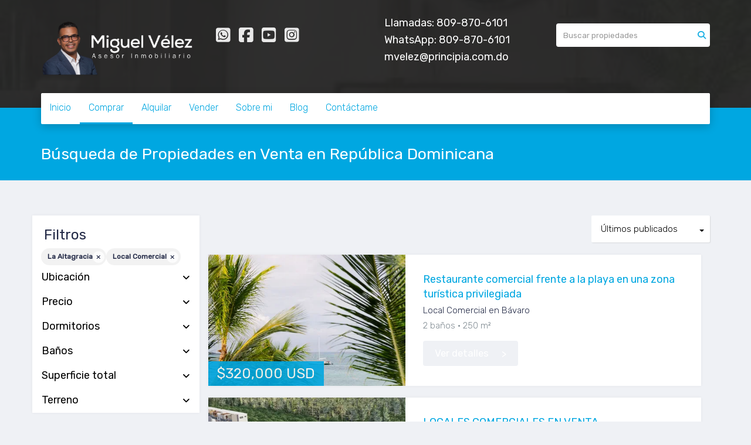

--- FILE ---
content_type: text/html; charset=utf-8
request_url: https://www.principia.com.do/properties/republica-dominicana/la-altagracia/local-type?sort_by=published_at-desc
body_size: 14503
content:
<!DOCTYPE html>
<html lang="es">
  <head>
  <meta http-equiv="Content-Type" content="text/html; charset=utf-8" />
  <meta name="description" content="Casas, Villas, Apartamentos, Locales y Solares en venta en Santo Domingo y Punta Cana."/>
  <meta name="keywords" content="Casa en San Francisco,Apartamento en Los Cacicazgos,Apartamento en Piantini, Apartamento en Naco,Apartamento en venta,Casa en venta,Terreno en venta,Apartamento en Mirador Sur,Apartamento en Av. Anacaona,Compra apartamento,bienes raices,inmobiliaria"/>
  <meta name="viewport" content="width=device-width, initial-scale=1, maximum-scale=1, user-scalable=no">
  <title>Búsqueda de Propiedades en Venta en República Dominicana</title>
  <meta name="title" content="Búsqueda de Propiedades en Venta en República Dominicana"/>
  
<link rel="stylesheet" href="https://cdn.easybroker.com/assets/agent_websites-281d21d03f3be9dbdb7fba5c365bb4662225be459cd7bffae0d9f5f264e3ca0b.css" />
<script src="https://cdn.easybroker.com/assets/legacy/agent_websites-de0c2235e2e558ed95d49c503cb6f3f74808cc08ca365b0f9868d098e18d0d03.js"></script>


  <script async src="https://www.googletagmanager.com/gtag/js?id=G-GW3FF1P79G"></script>
  <script>
    window.dataLayer = window.dataLayer || [];
    function gtag(){dataLayer.push(arguments);}
    gtag('js', new Date());
    gtag('config', "G-GW3FF1P79G");
  </script>


  <script>
    (g=>{var h,a,k,p="The Google Maps JavaScript API",c="google",l="importLibrary",q="__ib__",m=document,b=window;b=b[c]||(b[c]={});var d=b.maps||(b.maps={}),r=new Set,e=new URLSearchParams,u=()=>h||(h=new Promise(async(f,n)=>{await (a=m.createElement("script"));e.set("libraries",[...r]+"");for(k in g)e.set(k.replace(/[A-Z]/g,t=>"_"+t[0].toLowerCase()),g[k]);e.set("callback",c+".maps."+q);a.src=`https://maps.${c}apis.com/maps/api/js?`+e;d[q]=f;a.onerror=()=>h=n(Error(p+" could not load."));a.nonce=m.querySelector("script[nonce]")?.nonce||"";m.head.append(a)}));d[l]?console.warn(p+" only loads once. Ignoring:",g):d[l]=(f,...n)=>r.add(f)&&u().then(()=>d[l](f,...n))})
    ({
      key: "",
      v: "weekly",
      language: "es"
    });
  </script>

  <link rel="stylesheet" href="https://cdn.easybroker.com/themes/merida/stylesheets/bootstrap.css?version=1763493818" />
  <link rel="stylesheet" href="https://cdn.easybroker.com/themes/shared/css/map.css?version=1763493818" />
  <link rel="stylesheet" href="https://cdn.easybroker.com/themes/shared/css/filters.css?version=1763493818" />
  <link rel="stylesheet" href="https://cdn.easybroker.com/themes/merida/stylesheets/style.css?version=1763493818" />
  <link rel="stylesheet" href="https://cdn.easybroker.com/themes/merida/stylesheets/styles-palette-2.css?version=1763493818" />
  <link rel="stylesheet" href="https://cdn.easybroker.com/themes/merida/stylesheets/responsive.css?version=1763493818" />
  <link rel="stylesheet" href="https://cdn.easybroker.com/themes/merida/stylesheets/custom-select.css?version=1763493818" />
  <link rel="stylesheet" href="https://cdn.easybroker.com/themes/shared/fontawesome/css/all.min.css?version=1763493818" />
  <link rel="stylesheet" href="https://cdn.easybroker.com/themes/shared/fontawesome/css/brands.min.css?version=1763493818" />
    <!-- Google tag (gtag.js) -->
<script async src="https://www.googletagmanager.com/gtag/js?id=G-6GE89HHRQ9"></script>
<script>
  window.dataLayer = window.dataLayer || [];
  function gtag(){dataLayer.push(arguments);}
  gtag('js', new Date());

  gtag('config', 'G-6GE89HHRQ9');
</script>

<div hidden>
<h1>Miguel Velez, Asesor Inmobiliario
Agencia Inmobiliaria y Asesor inmobiliario en San Francisco de Macorís (Bienes Raíces)
Compra, Venta y alquiler de propiedades inmobiliarias en Republica Dominicana

Apartamentos en venta en
Apartamentos en alquiler en
Apartamentos en Venta | MercadoLibre.com.do - Inmuebles</h1>
</div>

<meta name='description' content='Miguel Velez: Tu Socio Confiable en el Mercado Inmobiliario Dominicano. Explora nuestras propiedades y proyectos, y descubre por qué Miguel Velez es tu socio confiable en el mercado inmobiliario dominicano.
Únete a nosotros en esta emocionante aventura y permítenos ser parte de tu historia en la República Dominicana. Confía en Miguel Velez para tus necesidades de compra, venta, alquiler o inversión inmobiliaria. Soy tu enlace hacia un futuro lleno de oportunidades en el apasionante mundo de los bienes raíces en República Dominicana
Miguel Vélez es un emprendedor y agente inmobiliario con más de 7 años de experiencia en el mercado dominicano de intermediación inmobiliaria, con un enfoque particular en Santo Domingo y la Zona Este, hasta llegar hoy a la zona norte en ciudades y localidades como Santiago, San Francisco de Macoris, Puerto Plata y Las Terrenas.
Como profesional, me enorgullece ser la realización de esa visión. Soy mucho más que un asesor inmobiliario; soy la culminación de años de experiencia y pasión por el mercado inmobiliario dominicano.
Te ofrezco la oportunidad de trabajar con un profesional apasionado que conoce cada rincón de República Dominicana, desde los vibrantes apartamentos en Santo Domingo hasta las exquisitas villas en la costa norte y los emocionantes proyectos en plano en la Zona Este.
Nuestra misión es simple: hacerte sentir en casa en la República Dominicana. Ya sea que estés buscando una propiedad para vivir, invertir o vacacionar, estamos aquí para convertir tus sueños en realidad.
Explora mis propiedades y proyectos, y descubre por qué Miguel Velez es tu socio confiable en el mercado inmobiliario dominicano. Únete a mi en esta emocionante aventura y déjame ser parte de tu historia en República Dominicana.
Como socio de Mr.Home, ubicados en varias ciudades de la República Dominicana, te ofrezco la experiencia positiva de encontrar tu casa, apartamento o local comercial de manera sencilla y rápida. Me comprometo a brindarte un servicio de alta calidad y total transparencia en todo el proceso. ¡Descubre tu nuevo espacio conmigo!'>














<link rel="stylesheet" href="styles.css">






<link rel="stylesheet" href="css/style.css">










<!-- Google tag (gtag.js) -->
<script async src="https://www.googletagmanager.com/gtag/js?id=AW-10973963347"></script>
<script>
  window.dataLayer = window.dataLayer || [];
  function gtag(){dataLayer.push(arguments);}
  gtag('js', new Date());

  gtag('config', 'UA-146153798-1');
  gtag('config', 'AW-10973963347');
</script>

<!-- Google Tag Manager -->
<script>(function(w,d,s,l,i){w[l]=w[l]||[];w[l].push({'gtm.start':
new Date().getTime(),event:'gtm.js'});var f=d.getElementsByTagName(s)[0],
j=d.createElement(s),dl=l!='dataLayer'?'&l='+l:'';j.async=true;j.src=
'https://www.googletagmanager.com/gtm.js?id='+i+dl;f.parentNode.insertBefore(j,f);
})(window,document,'script','dataLayer','GTM-W4Q8V8P');</script>
<!-- End Google Tag Manager -->


<!-- Google tag (gtag.js) -->
<script async src="https://www.googletagmanager.com/gtag/js?id=G-GW3FF1P79G"></script>
<script>
  window.dataLayer = window.dataLayer || [];
  function gtag(){dataLayer.push(arguments);}
  gtag('js', new Date());

  gtag('config', 'G-GW3FF1P79G');
</script>


<meta name="p:domain_verify" content="11b87adf30f36954babcd3b755e4c5a7"/>


<link rel="shortcut icon" href="https://s3.amazonaws.com/assets.moveglobally.com/organization_files/41782/favicon.ico"/>


<meta name="facebook-domain-verification" content="zdk1tnc6otfqk90kwqo81nuc44xhkx" />



<!--Start of Tawk.to Script-->
<script type="text/javascript">
var Tawk_API=Tawk_API||{}, Tawk_LoadStart=new Date();
(function(){
var s1=document.createElement("script"),s0=document.getElementsByTagName("script")[0];
s1.async=true;
s1.src='https://embed.tawk.to/5d60629beb1a6b0be6091708/default';
s1.charset='UTF-8';
s1.setAttribute('crossorigin','*');
s0.parentNode.insertBefore(s1,s0);
})();
</script>
<!--End of Tawk.to Script-->





<meta name="google-site-verification" content="gA8PFTBasldO_Y6Eexe6dlGpytGncoBEhbDeCw0TfnA" />

<meta name="msvalidate.01" content="AEF95824B31F66E6B9B82820C6EC5D4A" />

<style>
#main_menu .navbar-nav>.active>a, #main_menu .navbar-nav>.active>a, #main_menu .navbar-nav>.active>a:hover, #main_menu .navbar-nav>.active>a:focus {
    border-bottom-color: #00A7E1 !important;
}

.welcome .user-content, .btn-default:hover, .btn-default:active, .btn-default:active, .btn, .input-button {
    border-color: #00A7E1 !important;
}

.thumbnail .price, .property-listing .price, .map-container .location {
    background: #00A7E1 !important;
}



#main_menu {
  color: #e95c06 !important;
}

 
.property-listing .btn { color: #fff !important; }
}

</style>



    <meta charset="utf-8">
    <script async src="https://cdn.ampproject.org/v0.js"></script>
    <title>Hello, AMPs</title>
    <link rel="canonical" href="https://amp.dev/es/documentation/guides-and-tutorials/start/create/basic_markup/">
    <meta name="viewport" content="width=device-width">
    <script type="application/ld+json">
      {
        "@context": "http://schema.org",
        "@type": "NewsArticle",
        "headline": "Open-source framework for publishing content",
        "datePublished": "2015-10-07T12:02:41Z",
        "image": [
          "logo.jpg"
        ]
      }
    </script>
    <style amp-boilerplate>body{-webkit-animation:-amp-start 8s steps(1,end) 0s 1 normal both;-moz-animation:-amp-start 8s steps(1,end) 0s 1 normal both;-ms-animation:-amp-start 8s steps(1,end) 0s 1 normal both;animation:-amp-start 8s steps(1,end) 0s 1 normal both}@-webkit-keyframes -amp-start{from{visibility:hidden}to{visibility:visible}}@-moz-keyframes -amp-start{from{visibility:hidden}to{visibility:visible}}@-ms-keyframes -amp-start{from{visibility:hidden}to{visibility:visible}}@-o-keyframes -amp-start{from{visibility:hidden}to{visibility:visible}}@keyframes -amp-start{from{visibility:hidden}to{visibility:visible}}</style><noscript><style amp-boilerplate>body{-webkit-animation:none;-moz-animation:none;-ms-animation:none;animation:none}</style></noscript>

<style>

.phone-mobile {
    background-color:#1C355E;
}

#hero.section #main_menu {
    background-color: #ffffff;
}
</style>

<style>
:root {
--color-links: #00a7e1;
--color-header_links: #00a7e1;
--color-icons: #00a7e1;
--color-button_background: #00a7e1;
--color-footer_background: #1c355e;
}
</style>




  <link href='https://fonts.googleapis.com/css?family=Rubik:400,300,300italic,400italic' rel='stylesheet' type='text/css'>
  <script src="https://cdn.easybroker.com/themes/merida/javascripts/respond.js?version=1763493818"></script>
  <script src="https://cdn.easybroker.com/themes/merida/javascripts/scripts.js?version=1763493818"></script>
  <script src="https://cdn.easybroker.com/themes/merida/javascripts/html5shiv.min.js?version=1763493818"></script>
  <script src="https://stackpath.bootstrapcdn.com/bootstrap/3.4.1/js/bootstrap.min.js" integrity="sha384-aJ21OjlMXNL5UyIl/XNwTMqvzeRMZH2w8c5cRVpzpU8Y5bApTppSuUkhZXN0VxHd" crossorigin="anonymous"></script>
</head>

  <body id="properties" class="full">
      <div hidden>
<h1>Miguel Velez, Asesor Inmobiliario
Agencia Inmobiliaria y Asesor inmobiliario en San Francisco de Macorís (Bienes Raíces)
Compra, Venta y alquiler de propiedades inmobiliarias en Republica Dominicana

Apartamentos en venta en
Apartamentos en alquiler en
Apartamentos en Venta | MercadoLibre.com.do - Inmuebles</h1>
</div>

<!-- Google Tag Manager (noscript) -->
<noscript><iframe src="https://www.googletagmanager.com/ns.html?id=GTM-W4Q8V8P"
height="0" width="0" style="display:none;visibility:hidden"></iframe></noscript>
<!-- End Google Tag Manager (noscript) -->
 















<!-- Meta Pixel Code -->
<script>
!function(f,b,e,v,n,t,s)
{if(f.fbq)return;n=f.fbq=function(){n.callMethod?
n.callMethod.apply(n,arguments):n.queue.push(arguments)};
if(!f._fbq)f._fbq=n;n.push=n;n.loaded=!0;n.version='2.0';
n.queue=[];t=b.createElement(e);t.async=!0;
t.src=v;s=b.getElementsByTagName(e)[0];
s.parentNode.insertBefore(t,s)}(window, document,'script',
'https://connect.facebook.net/en_US/fbevents.js');
fbq('init', '1116862572291802');
fbq('track', 'PageView');
fbq('track', 'CompleteRegistration');
fbq('track', 'Contact');
fbq('track', 'Lead');
fbq('track', 'Search');
fbq('track', 'ViewContent');
fbq('track', 'InitiateCheckout');
</script>
<noscript><img height="1" width="1" style="display:none"
src="https://www.facebook.com/tr?id=1116862572291802&ev=PageView&noscript=1"
/></noscript>
<!-- End Meta Pixel Code -->










































   <meta charset="utf-8">
    <script async src="https://cdn.ampproject.org/v0.js"></script>
    <title>Hello, AMPs</title>
    <link rel="canonical" href="https://amp.dev/es/documentation/guides-and-tutorials/start/create/basic_markup/">
    <meta name="viewport" content="width=device-width">
    <script type="application/ld+json">
      {
        "@context": "http://schema.org",
        "@type": "NewsArticle",
        "headline": "Open-source framework for publishing content",
        "datePublished": "2015-10-07T12:02:41Z",
        "image": [
          "logo.jpg"
        ]
      }
    </script>
    <style amp-boilerplate>body{-webkit-animation:-amp-start 8s steps(1,end) 0s 1 normal both;-moz-animation:-amp-start 8s steps(1,end) 0s 1 normal both;-ms-animation:-amp-start 8s steps(1,end) 0s 1 normal both;animation:-amp-start 8s steps(1,end) 0s 1 normal both}@-webkit-keyframes -amp-start{from{visibility:hidden}to{visibility:visible}}@-moz-keyframes -amp-start{from{visibility:hidden}to{visibility:visible}}@-ms-keyframes -amp-start{from{visibility:hidden}to{visibility:visible}}@-o-keyframes -amp-start{from{visibility:hidden}to{visibility:visible}}@keyframes -amp-start{from{visibility:hidden}to{visibility:visible}}</style><noscript><style amp-boilerplate>body{-webkit-animation:none;-moz-animation:none;-ms-animation:none;animation:none}</style></noscript>



    <div id="hero" class="section">
      <div id="header">
  <div class="container">
    <div class="top-head row">
      <div class="col-md-3 col-sm-4">
        <div class="logo">
          <div class='user-content'><p><a href="https://www.principia.com.do/" rel="noopener noreferrer" target="_self"><img src="https://assets.easybroker.com/organization_files/41782/fondo_transparente_blanco.png"></a></p></div>
        </div>
      </div>
      <div class="col-md-3 col-sm-4">
        <ul class="social-links list-inline">
  <li class="list-inline-item"><a class="whatsapp" target="_blank" href="https://wa.me/18098706101"></a></li>
  <li class="list-inline-item"><a class="facebook" target="_blank" href="https://facebook.com/miguelvelez.asesorinmobiliario/"></a></li>
  
  
  <li class="list-inline-item"><a class="youtube" target="_blank" href="https://www.youtube.com/channel/UCVkIamvKGg66G1lShpUbH7A"></a></li>
  <li class="list-inline-item"><a class="instagram" target="_blank" href="https://www.instagram.com/miguelvelez.asesorinmobiliario/"></a></li>
  
  
</ul>

      </div>
      <div class="col-md-3 col-sm-4">
        <div class="phone">
          <div class='user-content'><h4><span style="color: rgb(255, 255, 255);">Llamadas: 809-870-6101</span></h4><h4><span style="color: rgb(255, 255, 255);">WhatsApp: 809-870-6101</span></h4></div>
        </div>
        <div class="mail">
          <div class='user-content'><h4><span style="color: rgb(255, 255, 255);">mvelez@principia.com.do</span></h4></div>
        </div>
      </div>
      <div class="col-md-3 hidden-sm">
        <div id="code_search_form" class="eb">
  <form class="form-inline" action="/search_text" accept-charset="UTF-8" method="get">
    <input size="15" autocomplete="off" placeholder="Buscar propiedades" id="menu_search_code" class="form-control" type="text" name="search[text]" />
    <input type="submit" name="commit" value="Ir" class="input-button" />
  </form>
</div>

        <div id="website_translator" data-languages="de,en,es,fr,it,pt,ru,el,zh-CN" data-site-language="es">
  <div id="translation_container" class="hidden d-none"></div>
</div>
        <div class='user-content'><h4><br></h4></div>
      </div>
    </div>
    <nav id="main_menu" class="navbar" role="navigation">
      <div class='user-content'><div class="navbar-header">
          <button type="button" class="navbar-toggle" data-toggle="collapse" data-target="#bs-example-navbar-collapse-1">
            <span class="sr-only">Toggle navigation</span>
            <span class="icon-bar"></span>
            <span class="icon-bar"></span>
            <span class="icon-bar"></span>
          </button>
          <div class="navbar-brand visible-xs">
            <div class='user-content'><p><a href="https://www.principia.com.do/" rel="noopener noreferrer" target="_self"><img src="https://assets.easybroker.com/organization_files/41782/fondo_transparente_blanco.png"></a></p></div>
          </div>
        </div>
        <div class="phone-mobile visible-xs">
          <div class='user-content'><h4><span style="color: rgb(255, 255, 255);">Llamadas: 809-870-6101</span></h4><h4><span style="color: rgb(255, 255, 255);">WhatsApp: 809-870-6101</span></h4></div>
          <ul class="social-links list-inline">
  <li class="list-inline-item"><a class="whatsapp" target="_blank" href="https://wa.me/18098706101"></a></li>
  <li class="list-inline-item"><a class="facebook" target="_blank" href="https://facebook.com/miguelvelez.asesorinmobiliario/"></a></li>
  
  
  <li class="list-inline-item"><a class="youtube" target="_blank" href="https://www.youtube.com/channel/UCVkIamvKGg66G1lShpUbH7A"></a></li>
  <li class="list-inline-item"><a class="instagram" target="_blank" href="https://www.instagram.com/miguelvelez.asesorinmobiliario/"></a></li>
  
  
</ul>

        </div>
        <div class="collapse navbar-collapse navbar-left" id="bs-example-navbar-collapse-1">
          <ul class="nav navbar-nav">
    <li class="">
      <a href="/">
        Inicio
        <span class="caret hidden"></span>
</a>    </li>
    <li class="active">
      <a href="/properties">
        Comprar
        <span class="caret hidden"></span>
</a>    </li>
    <li class="">
      <a href="/rentals">
        Alquilar
        <span class="caret hidden"></span>
</a>    </li>
    <li class="">
      <a href="/Vender-mi-propiedad">
        Vender
        <span class="caret hidden"></span>
</a>    </li>
    <li class="">
      <a href="/about">
        Sobre mi
        <span class="caret hidden"></span>
</a>    </li>
    <li class="">
      <a href="/Blog">
        Blog
        <span class="caret hidden"></span>
</a>    </li>
    <li class="">
      <a href="/contact">
        Contáctame
        <span class="caret hidden"></span>
</a>    </li>
</ul>
<div class="code-search-form visible-xs">
  <form class="form-inline" action="/search_text" accept-charset="UTF-8" method="get">
    <div class="input-group">
      <input size="15" autocomplete="off" placeholder="Buscar propiedades" id="menu_search_code" class="form-control" type="text" name="search[text]" />
      <span class="input-group-btn">
        <input type="submit" name="commit" value="Ir" class="btn btn-primary" />
      </span>
    </div>
  </form>
</div>

        </div></div>
    </nav>
  </div>
</div>

      <div class="user-image">
        <div class='user-content'>
          <img src="https://s3.amazonaws.com/assets.moveglobally.com/organization_files/41782/2.jpg" id="hero_image" />
        </div>
      </div>
      <div class="section-head">
  <div class="container">
    <h1>Búsqueda de Propiedades en Venta en República Dominicana</h1>
  </div>
</div>

    </div>
    <div class="content">
      <div id="property_search" class="container">
        <div class="row">
          <div class="col-sm-4 col-md-3 aside">
            <div class="mg_widget mg_filter-bar">
  <div class="filters-container">
  <div class="filters-content" data-frame="filters-menu">
    <div class="separator">
      <a href="#" class="close-filters visible-xs" data-toggle-filters><i class="fa fa-times"></i></a>
      <h3>Filtros</h3>

        <a class="clear-filters" data-remote="true" href="/properties?sort_by=published_at-desc">Limpiar</a>
    </div>

    <div class="filters-body">
        <div class="applied-filters">
    <ul>
      <li>
        <a data-remote="true" href="/properties/republica-dominicana/local-type?sort_by=published_at-desc">
          
          <span class="description">La Altagracia</span>
</a>      </li>
      <li>
        <a data-remote="true" href="/properties/republica-dominicana/la-altagracia?sort_by=published_at-desc">
          
          <span class="description">Local Comercial</span>
</a>      </li>
    </ul>
  </div>

      <div class="dropdown-content eb">
            <div class="filter location panel">
    <div class="panel-heading">
      <h4>
        <a role="button" data-toggle="collapse" href="#location_search_filter">
          Ubicación
          <i class="fas fa-angle-down pull-right"></i>
        </a>
      </h4>
    </div>
    <div class="filter-fields collapse location-search-filter" id="location_search_filter">
      <div class="panel-body">
        <ul>
              <li class='filter-link'>
    <a data-remote="true" href="/properties/republica-dominicana/la-altagracia/bavaro/local-type?sort_by=published_at-desc">Bávaro</a>
    <span class='count pull-right'>(13)</span>
  </li>

              <li class='filter-link'>
    <a data-remote="true" href="/properties/republica-dominicana/la-altagracia/lagunas-de-nisibon/local-type?sort_by=published_at-desc">Lagunas de Nisibon</a>
    <span class='count pull-right'>(1)</span>
  </li>

              <li class='filter-link'>
    <a data-remote="true" href="/properties/republica-dominicana/la-altagracia/punta-cana/local-type?sort_by=published_at-desc">Punta Cana</a>
    <span class='count pull-right'>(35)</span>
  </li>

        </ul>
      </div>
    </div>
  </div>

  <form data-filters-form="true" action="/properties/republica-dominicana/la-altagracia/local-type?sort_by=published_at-desc" accept-charset="UTF-8" data-remote="true" method="get">
    <input name="sort_by" autocomplete="off" type="hidden" value="published_at-desc" id="search_sort_by" />
    
      <div class="filter price panel">
        <div class="panel-heading">
          <h4>
            <a role="button" data-toggle="collapse" href="#collapsePrice">
              Precio
              <i class="fas fa-angle-down pull-right"></i>
            </a>
          </h4>
        </div>
        <div class="filter-fields collapse" id="collapsePrice">
          <div class="panel-body">
              <div class="field-group">
                <div class="field">
                  <input name="min_price" size="10" maxlength="10" class="query-field form-control" placeholder="Mínimo" type="number" id="search_min_price" />
                </div>
                <div class="field">
                  <input name="max_price" size="10" maxlength="10" class="query-field form-control" placeholder="Máximo" type="number" id="search_max_price" />
                </div>
              </div>
            <div class="field currency">
              <select name="currency_id" class="query-field form-control" id="search_currency_id"><option value="1">Dólares estadounidenses</option>
<option value="3">Euros</option>
<option value="4">Pesos argentinos</option>
<option value="6">Reales brasileños</option>
<option value="10">Pesos mexicanos</option>
<option value="13">Pesos colombianos</option>
<option value="14">Colones costarricenses</option>
<option value="15">Soles peruanos</option>
<option value="16">Pesos chilenos</option>
<option value="23">Pesos uruguayos</option>
<option value="26">Unidad de Fomento de Chile</option>
<option value="27">Libra Egipcia</option>
<option selected="selected" value="28">Peso dominicano</option>
<option value="29">Quetzales</option></select>
            </div>
            <div class="filter-action">
              <input type="submit" name="commit" value="Aplicar" class="btn-outline input-button" />
            </div>
          </div>
        </div>
      </div>

      <div class="filter panel">
        <div class="panel-heading">
          <h4>
            <a role="button" data-toggle="collapse" href="#collapseBedrooms">
              Dormitorios
              <i class="fas fa-angle-down pull-right"></i>
            </a>
          </h4>
        </div>
        <div class="filter-fields collapse" id="collapseBedrooms">
          <div class="panel-body">
            <div class="field-group">
              <div class="field">
                <select name="min_bedroom" id="min_bedroom" class="query-field form-control"><option value="">Mínimo</option>
<option value="0">0 (Estudio)</option>
<option value="1">1</option>
<option value="2">2</option>
<option value="3">3</option>
<option value="4">4</option>
<option value="5">5</option>
<option value="6">6</option>
<option value="7">7</option>
<option value="8">8</option>
<option value="9">9</option>
<option value="10">10</option></select>
              </div>
              <div class="field">
                <select name="max_bedroom" id="max_bedroom" class="query-field form-control"><option value="">Máximo</option>
<option value="0">0 (Estudio)</option>
<option value="1">1</option>
<option value="2">2</option>
<option value="3">3</option>
<option value="4">4</option>
<option value="5">5</option>
<option value="6">6</option>
<option value="7">7</option>
<option value="8">8</option>
<option value="9">9</option>
<option value="10">10</option></select>
              </div>
            </div>
            <div class="filter-action">
              <input type="submit" name="commit" value="Aplicar" class="btn-outline input-button" />
            </div>
          </div>
        </div>
      </div>

      <div class="filter panel">
        <div class="panel-heading">
          <h4>
            <a role="button" data-toggle="collapse" href="#collapseBathrooms">
              Baños
              <i class="fas fa-angle-down pull-right"></i>
            </a>
          </h4>
        </div>
        <div class="filter-fields collapse" id="collapseBathrooms">
          <div class="panel-body">
            <div class="field-group">
              <div class="field">
                <select name="min_bathroom" id="min_bathroom" class="query-field form-control"><option value="">Mínimo</option>
<option value="1">1</option>
<option value="2">2</option>
<option value="3">3</option>
<option value="4">4</option>
<option value="5">5</option>
<option value="6">6</option>
<option value="7">7</option>
<option value="8">8</option>
<option value="9">9</option>
<option value="10">10</option></select>
              </div>
              <div class="field">
                <select name="max_bathroom" id="max_bathroom" class="query-field form-control"><option value="">Máximo</option>
<option value="1">1</option>
<option value="2">2</option>
<option value="3">3</option>
<option value="4">4</option>
<option value="5">5</option>
<option value="6">6</option>
<option value="7">7</option>
<option value="8">8</option>
<option value="9">9</option>
<option value="10">10</option></select>
              </div>
            </div>
            <div class="filter-action">
              <input type="submit" name="commit" value="Aplicar" class="btn-outline input-button" />
            </div>
          </div>
        </div>
      </div>

      <div class="filter total-size panel">
        <div class="panel-heading">
          <h4>
            <a role="button" data-toggle="collapse" href="#collapseTotalSize">
              Superficie total
              <i class="fas fa-angle-down pull-right"></i>
            </a>
          </h4>
        </div>
        <div class="filter-fields collapse" id="collapseTotalSize">
          <div class="panel-body">
            <div class="field-group">
              <div class="field">
                <input type="number" name="min_total_square_meters" id="min_total_square_meters" placeholder="Desde (m²)" class="form-control" autocomplete="off" maxlength="17" />
              </div>
              <div class="field">
                <input type="number" name="max_total_square_meters" id="max_total_square_meters" placeholder="Hasta (m²)" class="form-control" autocomplete="off" maxlength="17" />
              </div>
            </div>
            <div class="filter-action">
              <input type="submit" name="commit" value="Aplicar" class="btn-outline input-button" />
            </div>
          </div>
        </div>
      </div>

      <div class="filter lot-size panel">
        <div class="panel-heading">
          <h4>
            <a role="button" data-toggle="collapse" href="#collapseLotSize">
              Terreno
              <i class="fas fa-angle-down pull-right"></i>
            </a>
          </h4>
        </div>
        <div class="filter-fields collapse" id="collapseLotSize">
          <div class="panel-body">
            <div class="field-group">
              <div class="field">
                <input type="number" name="min_lot_size_square_meters" id="min_lot_size_square_meters" placeholder="Desde (m²)" class="form-control" autocomplete="off" maxlength="17" />
              </div>
              <div class="field">
                <input type="number" name="max_lot_size_square_meters" id="max_lot_size_square_meters" placeholder="Hasta (m²)" class="form-control" autocomplete="off" maxlength="17" />
              </div>
            </div>
            <div class="filter-action">
              <input type="submit" name="commit" value="Aplicar" class="btn-outline input-button" />
            </div>
          </div>
        </div>
      </div>


    <div class="dropdown-footer">
      <button name="button" type="submit" class="btn-primary btn" data-toggle-filters="true">Ver resultados</button>
    </div>
</form>
      </div>
    </div>
  </div>
  <div class="close-filters fake"></div>
</div>

<div class="property-actions-mobile">
  <div class="toggle-filters btn btn-primary d-lg-none" data-toggle-filters data-frame="mobile-filters-toggler">
    <i class="far fa-sliders-simple"></i>
    <span>Filtros</span>
      <span class="filter-counter">2</span>
  </div>

</div>


</div>
          </div>
          <div class="col-sm-8 col-md-9 main clearfix">
            <div class="search-results">
              <div class="mg_widget mg_property-list">
  <div id="mg_property_results" data-frame="property-results">
  <div class="row">
    <div class="properties-header">
      <div class="sort-by-container">
        <div class="sort-by">
  <form action="/properties/republica-dominicana/la-altagracia/local-type?web_page=properties" accept-charset="UTF-8" method="post"><input type="hidden" name="authenticity_token" value="2uYFeyLuqhMn1t4ge8p2dQQ8-dhCn9rYKM0Y_TTOT1QXzImWubAnwcvToTzVJh0qFY1Rl5k8GsgAuLvEPoE83Q" autocomplete="off" />
    <div class="custom-select">
      <select name="sort_by" id="sort_by" onchange="submit();"><option selected="selected" value="published_at-desc">Últimos publicados</option>
<option value="price-asc">Precio (menor a mayor)</option>
<option value="price-desc">Precio (mayor a menor)</option></select>
    </div>
    
    
    
</form></div>

      </div>

      
    </div>
  </div>

  <ul id="mg_property_listings">
    
<li class="property-listing clearfix" data-lat="18.6873385" data-long="-68.4481446" data-exact-location="false" data-popover-data="{&quot;image_url&quot;:&quot;https://assets.easybroker.com/property_images/5773756/101152738/EB-VE3756.JPG?height=300\u0026version=1769628630\u0026width=450&quot;,&quot;price&quot;:&quot;$320,000 USD&quot;,&quot;operation_type&quot;:&quot;En Venta&quot;,&quot;title&quot;:&quot;Beachfront Commercial Restaurant in Prime Tourist Area&quot;,&quot;location&quot;:&quot;Local Comercial en Bávaro&quot;,&quot;bedrooms&quot;:null,&quot;bathrooms&quot;:2,&quot;size&quot;:&quot;250 m²&quot;,&quot;approximate_location&quot;:true,&quot;url&quot;:&quot;/property/beachfront-commercial-venue-in-prime-tourist-area-ideal-for-restaurant-live-m&quot;}">
  <div class="photo-container">
    <div class="photo">
      <a class="related-property" href="/property/beachfront-commercial-venue-in-prime-tourist-area-ideal-for-restaurant-live-m"><img alt="EB-VE3756" data-load-rasterized-image="true" src="https://assets.easybroker.com/property_images/5773756/101152738/EB-VE3756.JPG?height=300&amp;version=1769628630&amp;width=450" /></a>
    </div>
    <div class="price">
      <ul>
          <li class="price-type">
              <span class="listing-type-price">
                $320,000 USD
              </span>
            <small class="listing-type">
              En Venta
            </small>
          </li>
      </ul>
    </div>
  </div>
  <div class="description">
      <h4 class="name"><a href="/property/beachfront-commercial-venue-in-prime-tourist-area-ideal-for-restaurant-live-m"><span data-translation="">Restaurante comercial frente a la playa en una zona turística privilegiada</span><span class="d-none" data-translation="">Beachfront Commercial Restaurant in Prime Tourist Area</span></a></h4>
    <p>
      Local Comercial en Bávaro
    </p>
    <ul class="info">
      <li>2 baños</li>
      <li>250 m²</li>
    </ul>
    <a class="btn btn-primary" href="/property/beachfront-commercial-venue-in-prime-tourist-area-ideal-for-restaurant-live-m">Ver detalles</a>
  </div>
</li>
<li class="property-listing clearfix" data-lat="18.6853385" data-long="-68.4501446" data-exact-location="true" data-popover-data="{&quot;image_url&quot;:&quot;https://assets.easybroker.com/property_images/3501850/56848132/EB-ML1850.jpg?height=300\u0026version=1674316950\u0026width=450&quot;,&quot;price&quot;:&quot;$160,000 USD&quot;,&quot;operation_type&quot;:&quot;En Venta&quot;,&quot;title&quot;:&quot;LOCALES COMERCIALES EN VENTA&quot;,&quot;location&quot;:&quot;Local Comercial en Bávaro&quot;,&quot;bedrooms&quot;:null,&quot;bathrooms&quot;:2,&quot;size&quot;:&quot;80 m²&quot;,&quot;approximate_location&quot;:false,&quot;url&quot;:&quot;/property/locales-comerciales-en-venta-bavaro&quot;}">
  <div class="photo-container">
    <div class="photo">
      <a class="related-property" href="/property/locales-comerciales-en-venta-bavaro"><img alt="EB-ML1850" data-load-rasterized-image="true" src="https://assets.easybroker.com/property_images/3501850/56848132/EB-ML1850.jpg?height=300&amp;version=1674316950&amp;width=450" /></a>
    </div>
    <div class="price">
      <ul>
          <li class="price-type">
              <span class="listing-type-price">
                $160,000 USD
              </span>
            <small class="listing-type">
              En Venta
            </small>
          </li>
      </ul>
    </div>
  </div>
  <div class="description">
      <h4 class="name"><a href="/property/locales-comerciales-en-venta-bavaro">LOCALES COMERCIALES EN VENTA</a></h4>
    <p>
      Local Comercial en Bávaro
    </p>
    <ul class="info">
        <li>2157</li>
      <li>2 baños</li>
      <li>80 m²</li>
    </ul>
    <a class="btn btn-primary" href="/property/locales-comerciales-en-venta-bavaro">Ver detalles</a>
  </div>
</li>
<li class="property-listing clearfix" data-lat="18.63941" data-long="-68.4145313" data-exact-location="true" data-popover-data="{&quot;image_url&quot;:&quot;https://assets.easybroker.com/property_images/5630270/98086586/EB-UQ0270.jpeg?height=300\u0026version=1762438967\u0026width=450&quot;,&quot;price&quot;:&quot;$125,000 USD&quot;,&quot;operation_type&quot;:&quot;En Venta&quot;,&quot;title&quot;:&quot;Local comercial en venta en Vistacana&quot;,&quot;location&quot;:&quot;Local Comercial en Vista Cana, Punta Cana&quot;,&quot;bedrooms&quot;:null,&quot;bathrooms&quot;:2,&quot;size&quot;:&quot;38 m²&quot;,&quot;approximate_location&quot;:false,&quot;url&quot;:&quot;/property/local-comercial-en-venta-en-vistacana&quot;}">
  <div class="photo-container">
    <div class="photo">
      <a class="related-property" href="/property/local-comercial-en-venta-en-vistacana"><img alt="EB-UQ0270" data-load-rasterized-image="true" src="https://assets.easybroker.com/property_images/5630270/98086586/EB-UQ0270.jpeg?height=300&amp;version=1762438967&amp;width=450" /></a>
    </div>
    <div class="price">
      <ul>
          <li class="price-type">
              <span class="listing-type-price">
                $125,000 USD
              </span>
            <small class="listing-type">
              En Venta
            </small>
          </li>
      </ul>
    </div>
  </div>
  <div class="description">
      <h4 class="name"><a href="/property/local-comercial-en-venta-en-vistacana">Local comercial en venta en Vistacana</a></h4>
    <p>
      Local Comercial en Vista Cana, Punta Cana
    </p>
    <ul class="info">
        <li>26-596</li>
      <li>2 baños</li>
      <li>38 m²</li>
    </ul>
    <a class="btn btn-primary" href="/property/local-comercial-en-venta-en-vistacana">Ver detalles</a>
  </div>
</li>
<li class="property-listing clearfix" data-lat="18.4994827947" data-long="-68.387400044" data-exact-location="true" data-popover-data="{&quot;image_url&quot;:&quot;https://assets.easybroker.com/property_images/5341584/92199186/EB-TN1584.jpeg?height=300\u0026version=1750966251\u0026width=450&quot;,&quot;price&quot;:&quot;$228,000 USD&quot;,&quot;operation_type&quot;:&quot;En Venta&quot;,&quot;title&quot;:&quot;Locales Comenciales en Venta - Business Center Cap Cana República Dominicana&quot;,&quot;location&quot;:&quot;Local Comercial en Cap Cana, Punta Cana&quot;,&quot;bedrooms&quot;:null,&quot;bathrooms&quot;:null,&quot;size&quot;:&quot;43.13 m²&quot;,&quot;approximate_location&quot;:false,&quot;url&quot;:&quot;/property/locales-comenciales-en-venta-business-center-cap-cana-republica-dominicana&quot;}">
  <div class="photo-container">
    <div class="photo">
      <a class="related-property" href="/property/locales-comenciales-en-venta-business-center-cap-cana-republica-dominicana"><img alt="EB-TN1584" data-load-rasterized-image="true" src="https://assets.easybroker.com/property_images/5341584/92199186/EB-TN1584.jpeg?height=300&amp;version=1750966251&amp;width=450" /></a>
    </div>
    <div class="price">
      <ul>
          <li class="price-type">
              <span class="listing-type-price">
                $228,000 USD
              </span>
            <small class="listing-type">
              En Venta
            </small>
          </li>
      </ul>
    </div>
  </div>
  <div class="description">
      <h4 class="name"><a href="/property/locales-comenciales-en-venta-business-center-cap-cana-republica-dominicana">Locales Comenciales en Venta - Business Center Cap Cana República Dominicana</a></h4>
    <p>
      Local Comercial en Cap Cana, Punta Cana
    </p>
    <ul class="info">
        <li>2600</li>
      
      <li>43.13 m²</li>
    </ul>
    <a class="btn btn-primary" href="/property/locales-comenciales-en-venta-business-center-cap-cana-republica-dominicana">Ver detalles</a>
  </div>
</li>
<li class="property-listing clearfix" data-lat="18.6385884" data-long="-68.4180189" data-exact-location="true" data-popover-data="{&quot;image_url&quot;:&quot;https://assets.easybroker.com/property_images/4871406/82733254/EB-RS1406.png?height=300\u0026version=1732201458\u0026width=450&quot;,&quot;price&quot;:&quot;$105,000 USD&quot;,&quot;operation_type&quot;:&quot;En Venta&quot;,&quot;title&quot;:&quot;Local Comercial en Venta – Vistacana Business Center 35.45 m²&quot;,&quot;location&quot;:&quot;Local Comercial en Vista Cana, Punta Cana&quot;,&quot;bedrooms&quot;:null,&quot;bathrooms&quot;:null,&quot;size&quot;:&quot;34.95 m²&quot;,&quot;approximate_location&quot;:false,&quot;url&quot;:&quot;/property/local-comercial-en-venta-vistacana-business-center-35-45-m-vista-cana-punta-cana&quot;}">
  <div class="photo-container">
    <div class="photo">
      <a class="related-property" href="/property/local-comercial-en-venta-vistacana-business-center-35-45-m-vista-cana-punta-cana"><img alt="EB-RS1406" data-load-rasterized-image="true" src="https://assets.easybroker.com/property_images/4871406/82733254/EB-RS1406.png?height=300&amp;version=1732201458&amp;width=450" /></a>
    </div>
    <div class="price">
      <ul>
          <li class="price-type">
              <span class="listing-type-price">
                $105,000 USD
              </span>
            <small class="listing-type">
              En Venta
            </small>
          </li>
      </ul>
    </div>
  </div>
  <div class="description">
      <h4 class="name"><a href="/property/local-comercial-en-venta-vistacana-business-center-35-45-m-vista-cana-punta-cana">Local Comercial en Venta – Vistacana Business Center 35.45 m²</a></h4>
    <p>
      Local Comercial en Vista Cana, Punta Cana
    </p>
    <ul class="info">
        <li>2545</li>
      
      <li>34.95 m²</li>
    </ul>
    <a class="btn btn-primary" href="/property/local-comercial-en-venta-vistacana-business-center-35-45-m-vista-cana-punta-cana">Ver detalles</a>
  </div>
</li>
<li class="property-listing clearfix" data-lat="18.6243671764" data-long="-68.394010205" data-exact-location="true" data-popover-data="{&quot;image_url&quot;:&quot;https://assets.easybroker.com/property_images/4194484/69642350/EB-PC4484.png?height=300\u0026version=1703871850\u0026width=450&quot;,&quot;price&quot;:&quot;$108,462 USD&quot;,&quot;operation_type&quot;:&quot;En Venta&quot;,&quot;title&quot;:&quot;Locales comerciales en venta en Downtown&quot;,&quot;location&quot;:&quot;Local Comercial en Bávaro&quot;,&quot;bedrooms&quot;:null,&quot;bathrooms&quot;:null,&quot;size&quot;:null,&quot;approximate_location&quot;:false,&quot;url&quot;:&quot;/property/locales-comerciales-en-venta-en-downtown&quot;}">
  <div class="photo-container">
    <div class="photo">
      <a class="related-property" href="/property/locales-comerciales-en-venta-en-downtown"><img alt="EB-PC4484" data-load-rasterized-image="true" src="https://assets.easybroker.com/property_images/4194484/69642350/EB-PC4484.png?height=300&amp;version=1703871850&amp;width=450" /></a>
    </div>
    <div class="price">
      <ul>
          <li class="price-type">
              <span class="listing-type-price">
                $108,462 USD
              </span>
            <small class="listing-type">
              En Venta
            </small>
          </li>
      </ul>
    </div>
  </div>
  <div class="description">
      <h4 class="name"><a href="/property/locales-comerciales-en-venta-en-downtown">Locales comerciales en venta en Downtown</a></h4>
    <p>
      Local Comercial en Bávaro
    </p>
    <ul class="info">
        <li>2378</li>
      
      
    </ul>
    <a class="btn btn-primary" href="/property/locales-comerciales-en-venta-en-downtown">Ver detalles</a>
  </div>
</li>
<li class="property-listing clearfix" data-lat="18.6385884" data-long="-68.4180189" data-exact-location="true" data-popover-data="{&quot;image_url&quot;:&quot;https://assets.easybroker.com/property_images/4867524/82637923/EB-RR7524.png?height=300\u0026version=1732052372\u0026width=450&quot;,&quot;price&quot;:&quot;$105,000 USD&quot;,&quot;operation_type&quot;:&quot;En Venta&quot;,&quot;title&quot;:&quot;Local Comercial en Venta – Vistacana Business Center 35.45 m²&quot;,&quot;location&quot;:&quot;Local Comercial en Vista Cana, Punta Cana&quot;,&quot;bedrooms&quot;:null,&quot;bathrooms&quot;:null,&quot;size&quot;:&quot;35.45 m²&quot;,&quot;approximate_location&quot;:false,&quot;url&quot;:&quot;/property/local-comercial-en-venta-vistacana-business-center-35-45-m&quot;}">
  <div class="photo-container">
    <div class="photo">
      <a class="related-property" href="/property/local-comercial-en-venta-vistacana-business-center-35-45-m"><img alt="EB-RR7524" data-load-rasterized-image="true" src="https://assets.easybroker.com/property_images/4867524/82637923/EB-RR7524.png?height=300&amp;version=1732052372&amp;width=450" /></a>
    </div>
    <div class="price">
      <ul>
          <li class="price-type">
              <span class="listing-type-price">
                $105,000 USD
              </span>
            <small class="listing-type">
              En Venta
            </small>
          </li>
      </ul>
    </div>
  </div>
  <div class="description">
      <h4 class="name"><a href="/property/local-comercial-en-venta-vistacana-business-center-35-45-m">Local Comercial en Venta – Vistacana Business Center 35.45 m²</a></h4>
    <p>
      Local Comercial en Vista Cana, Punta Cana
    </p>
    <ul class="info">
        <li>2543</li>
      
      <li>35.45 m²</li>
    </ul>
    <a class="btn btn-primary" href="/property/local-comercial-en-venta-vistacana-business-center-35-45-m">Ver detalles</a>
  </div>
</li>
<li class="property-listing clearfix" data-lat="18.8340351" data-long="-68.6687439" data-exact-location="true" data-popover-data="{&quot;image_url&quot;:&quot;https://assets.easybroker.com/property_images/5725147/100132875/EB-UZ5147.jpeg?height=300\u0026version=1767804215\u0026width=450&quot;,&quot;price&quot;:&quot;$325,000 USD&quot;,&quot;operation_type&quot;:&quot;En Venta&quot;,&quot;title&quot;:&quot;SE VENDE NEGOCIO / PROPIEDAD COMERCIAL EN LAS LAGUNAS DE NISIBÓN&quot;,&quot;location&quot;:&quot;Local Comercial en Nisibon, Lagunas de Nisibon&quot;,&quot;bedrooms&quot;:null,&quot;bathrooms&quot;:1,&quot;size&quot;:&quot;1,572.15 m²&quot;,&quot;approximate_location&quot;:false,&quot;url&quot;:&quot;/property/se-vende-negocio-propiedad-comercial-en-las-lagunas-de-nisibon&quot;}">
  <div class="photo-container">
    <div class="photo">
      <a class="related-property" href="/property/se-vende-negocio-propiedad-comercial-en-las-lagunas-de-nisibon"><img alt="EB-UZ5147" data-load-rasterized-image="true" src="https://assets.easybroker.com/property_images/5725147/100132875/EB-UZ5147.jpeg?height=300&amp;version=1767804215&amp;width=450" /></a>
    </div>
    <div class="price">
      <ul>
          <li class="price-type">
              <span class="listing-type-price">
                $325,000 USD
              </span>
            <small class="listing-type">
              En Venta
            </small>
          </li>
      </ul>
    </div>
  </div>
  <div class="description">
      <h4 class="name"><a href="/property/se-vende-negocio-propiedad-comercial-en-las-lagunas-de-nisibon">SE VENDE NEGOCIO / PROPIEDAD COMERCIAL EN LAS LAGUNAS DE NISIBÓN</a></h4>
    <p>
      Local Comercial en Nisibon, Lagunas de Nisibon
    </p>
    <ul class="info">
        <li>LN02</li>
      <li>1 baño</li>
      <li>1,572.15 m²</li>
    </ul>
    <a class="btn btn-primary" href="/property/se-vende-negocio-propiedad-comercial-en-las-lagunas-de-nisibon">Ver detalles</a>
  </div>
</li>
<li class="property-listing clearfix" data-lat="18.5534659" data-long="-68.3712097" data-exact-location="false" data-popover-data="{&quot;image_url&quot;:&quot;https://assets.easybroker.com/property_images/4682321/96002767/EB-QZ2321.jpeg?height=300\u0026version=1758296360\u0026width=450&quot;,&quot;price&quot;:null,&quot;operation_type&quot;:&quot;En Venta&quot;,&quot;title&quot;:&quot;Pre-Lanzamiento proyecto de oficinas y locales comerciales en el Village, Punta&quot;,&quot;location&quot;:&quot;Local Comercial en Punta Cana Village, Punta Cana&quot;,&quot;bedrooms&quot;:null,&quot;bathrooms&quot;:18,&quot;size&quot;:null,&quot;approximate_location&quot;:true,&quot;url&quot;:&quot;/property/pre-lanzamiento-proyecto-de-oficinas-y-locales-comerciales-en-el-village-punta&quot;}">
  <div class="photo-container">
    <div class="photo">
      <a class="related-property" href="/property/pre-lanzamiento-proyecto-de-oficinas-y-locales-comerciales-en-el-village-punta"><img alt="EB-QZ2321" data-load-rasterized-image="true" src="https://assets.easybroker.com/property_images/4682321/96002767/EB-QZ2321.jpeg?height=300&amp;version=1758296360&amp;width=450" /></a>
    </div>
    <div class="price">
      <ul>
          <li class="price-type">
            <small class="listing-type">
              En Venta
            </small>
          </li>
      </ul>
    </div>
  </div>
  <div class="description">
      <h4 class="name"><a href="/property/pre-lanzamiento-proyecto-de-oficinas-y-locales-comerciales-en-el-village-punta">Pre-Lanzamiento proyecto de oficinas y locales comerciales en el Village, Punta</a></h4>
    <p>
      Local Comercial en Punta Cana Village, Punta Cana
    </p>
    <ul class="info">
      <li>18 baños</li>
      
    </ul>
    <a class="btn btn-primary" href="/property/pre-lanzamiento-proyecto-de-oficinas-y-locales-comerciales-en-el-village-punta">Ver detalles</a>
  </div>
</li>
<li class="property-listing clearfix" data-lat="18.6318499205" data-long="-68.3906651567" data-exact-location="true" data-popover-data="{&quot;image_url&quot;:&quot;https://assets.easybroker.com/property_images/4456775/74552769/EB-QC6775.jpeg?height=300\u0026version=1714619156\u0026width=450&quot;,&quot;price&quot;:&quot;$3,400 USD por m²&quot;,&quot;operation_type&quot;:&quot;En Venta&quot;,&quot;title&quot;:&quot;The Plaza en el centro de Punta Cana&quot;,&quot;location&quot;:&quot;Local Comercial en Downtown Punta Cana, Punta Cana&quot;,&quot;bedrooms&quot;:null,&quot;bathrooms&quot;:null,&quot;size&quot;:null,&quot;approximate_location&quot;:false,&quot;url&quot;:&quot;/property/the-plaza-en-el-centro-de-punta-cana&quot;}">
  <div class="photo-container">
    <div class="photo">
      <a class="related-property" href="/property/the-plaza-en-el-centro-de-punta-cana"><img alt="EB-QC6775" data-load-rasterized-image="true" src="https://assets.easybroker.com/property_images/4456775/74552769/EB-QC6775.jpeg?height=300&amp;version=1714619156&amp;width=450" /></a>
    </div>
    <div class="price">
      <ul>
          <li class="price-type">
              <span class="listing-type-price">
                $3,400 USD por m²
              </span>
            <small class="listing-type">
              En Venta
            </small>
          </li>
      </ul>
    </div>
  </div>
  <div class="description">
      <h4 class="name"><a href="/property/the-plaza-en-el-centro-de-punta-cana"><span data-translation="">La Plaza en el centro de Punta Cana</span><span class="d-none" data-translation="">The Plaza en el centro de Punta Cana</span></a></h4>
    <p>
      Local Comercial en Downtown Punta Cana, Punta Cana
    </p>
    <ul class="info">
        <li>BV44</li>
      
      
    </ul>
    <a class="btn btn-primary" href="/property/the-plaza-en-el-centro-de-punta-cana">Ver detalles</a>
  </div>
</li>
<li class="property-listing clearfix" data-lat="18.6626875" data-long="-68.4294375" data-exact-location="true" data-popover-data="{&quot;image_url&quot;:&quot;https://assets.easybroker.com/property_images/3710064/60645182/EB-NG0064.jpeg?height=300\u0026version=1746711555\u0026width=450&quot;,&quot;price&quot;:&quot;$165,000 USD&quot;,&quot;operation_type&quot;:&quot;En Venta&quot;,&quot;title&quot;:&quot;Vendo o Rento Locales Comerciales&quot;,&quot;location&quot;:&quot;Local Comercial en Punta Cana&quot;,&quot;bedrooms&quot;:null,&quot;bathrooms&quot;:null,&quot;size&quot;:&quot;70.8 m²&quot;,&quot;approximate_location&quot;:false,&quot;url&quot;:&quot;/property/vendo-o-rento-locales-comerciales&quot;}">
  <div class="photo-container">
    <div class="photo">
      <a class="related-property" href="/property/vendo-o-rento-locales-comerciales"><img alt="EB-NG0064" data-load-rasterized-image="true" src="https://assets.easybroker.com/property_images/3710064/60645182/EB-NG0064.jpeg?height=300&amp;version=1746711555&amp;width=450" /></a>
    </div>
    <div class="price">
      <ul>
          <li class="price-type">
              <span class="listing-type-price">
                $165,000 USD
              </span>
            <small class="listing-type">
              En Venta
            </small>
          </li>
      </ul>
    </div>
  </div>
  <div class="description">
      <h4 class="name"><a href="/property/vendo-o-rento-locales-comerciales">Vendo o Rento Locales Comerciales</a></h4>
    <p>
      Local Comercial en Punta Cana
    </p>
    <ul class="info">
        <li>PUJ003</li>
      
      <li>70.8 m²</li>
    </ul>
    <a class="btn btn-primary" href="/property/vendo-o-rento-locales-comerciales">Ver detalles</a>
  </div>
</li>
<li class="property-listing clearfix" data-lat="18.6844515" data-long="-68.4528456" data-exact-location="true" data-popover-data="{&quot;image_url&quot;:&quot;https://assets.easybroker.com/property_images/5168012/88789759/EB-SV8012.jpg?height=300\u0026version=1744401536\u0026width=450&quot;,&quot;price&quot;:&quot;$285,000 USD&quot;,&quot;operation_type&quot;:&quot;En Venta&quot;,&quot;title&quot;:&quot;LOCAL COMERCIAL PUNTA CANA VILLAGE.FOR SALE&quot;,&quot;location&quot;:&quot;Local Comercial en Punta Cana Village, Punta Cana&quot;,&quot;bedrooms&quot;:null,&quot;bathrooms&quot;:null,&quot;size&quot;:&quot;78 m²&quot;,&quot;approximate_location&quot;:false,&quot;url&quot;:&quot;/property/local-comercial-punta-cana-village-for-sale&quot;}">
  <div class="photo-container">
    <div class="photo">
      <a class="related-property" href="/property/local-comercial-punta-cana-village-for-sale"><img alt="EB-SV8012" data-load-rasterized-image="true" src="https://assets.easybroker.com/property_images/5168012/88789759/EB-SV8012.jpg?height=300&amp;version=1744401536&amp;width=450" /></a>
    </div>
    <div class="price">
      <ul>
          <li class="price-type">
              <span class="listing-type-price">
                $285,000 USD
              </span>
            <small class="listing-type">
              En Venta
            </small>
          </li>
      </ul>
    </div>
  </div>
  <div class="description">
      <h4 class="name"><a href="/property/local-comercial-punta-cana-village-for-sale">LOCAL COMERCIAL PUNTA CANA VILLAGE.FOR SALE</a></h4>
    <p>
      Local Comercial en Punta Cana Village, Punta Cana
    </p>
    <ul class="info">
        <li>PUJ79</li>
      
      <li>78 m²</li>
    </ul>
    <a class="btn btn-primary" href="/property/local-comercial-punta-cana-village-for-sale">Ver detalles</a>
  </div>
</li>
<li class="property-listing clearfix" data-lat="18.6385884" data-long="-68.4180189" data-exact-location="true" data-popover-data="{&quot;image_url&quot;:&quot;https://assets.easybroker.com/property_images/5594201/97331321/EB-UM4201.jpeg?height=300\u0026version=1760981425\u0026width=450&quot;,&quot;price&quot;:&quot;$118,560 USD&quot;,&quot;operation_type&quot;:&quot;En Venta&quot;,&quot;title&quot;:&quot;Locales Comerciales a la VENTA en Vista cana&quot;,&quot;location&quot;:&quot;Local Comercial en Vista Cana, Punta Cana&quot;,&quot;bedrooms&quot;:null,&quot;bathrooms&quot;:null,&quot;size&quot;:&quot;39 m²&quot;,&quot;approximate_location&quot;:false,&quot;url&quot;:&quot;/property/locales-comerciales-en-vista-cana-business-center&quot;}">
  <div class="photo-container">
    <div class="photo">
      <a class="related-property" href="/property/locales-comerciales-en-vista-cana-business-center"><img alt="EB-UM4201" data-load-rasterized-image="true" src="https://assets.easybroker.com/property_images/5594201/97331321/EB-UM4201.jpeg?height=300&amp;version=1760981425&amp;width=450" /></a>
    </div>
    <div class="price">
      <ul>
          <li class="price-type">
              <span class="listing-type-price">
                $118,560 USD
              </span>
            <small class="listing-type">
              En Venta
            </small>
          </li>
      </ul>
    </div>
  </div>
  <div class="description">
      <h4 class="name"><a href="/property/locales-comerciales-en-vista-cana-business-center">Locales Comerciales a la VENTA en Vista cana</a></h4>
    <p>
      Local Comercial en Vista Cana, Punta Cana
    </p>
    <ul class="info">
      
      <li>39 m²</li>
    </ul>
    <a class="btn btn-primary" href="/property/locales-comerciales-en-vista-cana-business-center">Ver detalles</a>
  </div>
</li>
<li class="property-listing clearfix" data-lat="18.6005666" data-long="-68.4612898" data-exact-location="true" data-popover-data="{&quot;image_url&quot;:&quot;https://assets.easybroker.com/property_images/4433985/74106655/EB-QA3985.jpg?height=300\u0026version=1713545209\u0026width=450&quot;,&quot;price&quot;:&quot;$235,000 USD&quot;,&quot;operation_type&quot;:&quot;En Venta&quot;,&quot;title&quot;:&quot;Local Comercial en la Avenida Barceló&quot;,&quot;location&quot;:&quot;Local Comercial en Verón, Bávaro&quot;,&quot;bedrooms&quot;:null,&quot;bathrooms&quot;:2,&quot;size&quot;:&quot;85 m²&quot;,&quot;approximate_location&quot;:false,&quot;url&quot;:&quot;/property/local-comercial-en-la-avenida-barcelo-veron-bavaro&quot;}">
  <div class="photo-container">
    <div class="photo">
      <a class="related-property" href="/property/local-comercial-en-la-avenida-barcelo-veron-bavaro"><img alt="EB-QA3985" data-load-rasterized-image="true" src="https://assets.easybroker.com/property_images/4433985/74106655/EB-QA3985.jpg?height=300&amp;version=1713545209&amp;width=450" /></a>
    </div>
    <div class="price">
      <ul>
          <li class="price-type">
              <span class="listing-type-price">
                $235,000 USD
              </span>
            <small class="listing-type">
              En Venta
            </small>
          </li>
      </ul>
    </div>
  </div>
  <div class="description">
      <h4 class="name"><a href="/property/local-comercial-en-la-avenida-barcelo-veron-bavaro">Local Comercial en la Avenida Barceló</a></h4>
    <p>
      Local Comercial en Verón, Bávaro
    </p>
    <ul class="info">
        <li>3122</li>
      <li>2 baños</li>
      <li>85 m²</li>
    </ul>
    <a class="btn btn-primary" href="/property/local-comercial-en-la-avenida-barcelo-veron-bavaro">Ver detalles</a>
  </div>
</li>
<li class="property-listing clearfix" data-lat="18.6863385" data-long="-68.4491446" data-exact-location="false" data-popover-data="{&quot;image_url&quot;:&quot;https://assets.easybroker.com/property_images/4631994/78012717/EB-QU1994.jpg?height=300\u0026version=1721932738\u0026width=450&quot;,&quot;price&quot;:&quot;$124,533.50 USD&quot;,&quot;operation_type&quot;:&quot;En Venta&quot;,&quot;title&quot;:&quot;Proyecto comercial, locales oficina, restaurantes y mas en Punta Cana, Desde&quot;,&quot;location&quot;:&quot;Local Comercial en Bávaro, Punta Cana&quot;,&quot;bedrooms&quot;:null,&quot;bathrooms&quot;:null,&quot;size&quot;:&quot;50.83 m²&quot;,&quot;approximate_location&quot;:true,&quot;url&quot;:&quot;/property/proyecto-comercial-locales-oficina-restaurantes-y-mas-en-punta-cana-desde&quot;}">
  <div class="photo-container">
    <div class="photo">
      <a class="related-property" href="/property/proyecto-comercial-locales-oficina-restaurantes-y-mas-en-punta-cana-desde"><img alt="EB-QU1994" data-load-rasterized-image="true" src="https://assets.easybroker.com/property_images/4631994/78012717/EB-QU1994.jpg?height=300&amp;version=1721932738&amp;width=450" /></a>
    </div>
    <div class="price">
      <ul>
          <li class="price-type">
              <span class="listing-type-price">
                $124,533.50 USD
              </span>
            <small class="listing-type">
              En Venta
            </small>
          </li>
      </ul>
    </div>
  </div>
  <div class="description">
      <h4 class="name"><a href="/property/proyecto-comercial-locales-oficina-restaurantes-y-mas-en-punta-cana-desde">Proyecto comercial, locales oficina, restaurantes y mas en Punta Cana, Desde</a></h4>
    <p>
      Local Comercial en Bávaro, Punta Cana
    </p>
    <ul class="info">
      
      <li>50.83 m²</li>
    </ul>
    <a class="btn btn-primary" href="/property/proyecto-comercial-locales-oficina-restaurantes-y-mas-en-punta-cana-desde">Ver detalles</a>
  </div>
</li>
<li class="property-listing clearfix" data-lat="18.6361299" data-long="-68.3975234" data-exact-location="true" data-popover-data="{&quot;image_url&quot;:&quot;https://assets.easybroker.com/property_images/5694822/99493353/EB-UW4822.jpeg?height=300\u0026version=1765475275\u0026width=450&quot;,&quot;price&quot;:&quot;$142,450 USD&quot;,&quot;operation_type&quot;:&quot;En Venta&quot;,&quot;title&quot;:&quot;Downtown Punta Cana: El Nuevo Epicentro Turístico del Caribe&quot;,&quot;location&quot;:&quot;Local Comercial en Downtown Punta Cana, Punta Cana&quot;,&quot;bedrooms&quot;:null,&quot;bathrooms&quot;:null,&quot;size&quot;:&quot;38 m²&quot;,&quot;approximate_location&quot;:false,&quot;url&quot;:&quot;/property/downtown-punta-cana-el-nuevo-epicentro-turistico-del-caribe&quot;}">
  <div class="photo-container">
    <div class="photo">
      <a class="related-property" href="/property/downtown-punta-cana-el-nuevo-epicentro-turistico-del-caribe"><img alt="EB-UW4822" data-load-rasterized-image="true" src="https://assets.easybroker.com/property_images/5694822/99493353/EB-UW4822.jpeg?height=300&amp;version=1765475275&amp;width=450" /></a>
    </div>
    <div class="price">
      <ul>
          <li class="price-type">
              <span class="listing-type-price">
                $142,450 USD
              </span>
            <small class="listing-type">
              En Venta
            </small>
          </li>
      </ul>
    </div>
  </div>
  <div class="description">
      <h4 class="name"><a href="/property/downtown-punta-cana-el-nuevo-epicentro-turistico-del-caribe">Downtown Punta Cana: El Nuevo Epicentro Turístico del Caribe</a></h4>
    <p>
      Local Comercial en Downtown Punta Cana, Punta Cana
    </p>
    <ul class="info">
        <li>BV69</li>
      
      <li>38 m²</li>
    </ul>
    <a class="btn btn-primary" href="/property/downtown-punta-cana-el-nuevo-epicentro-turistico-del-caribe">Ver detalles</a>
  </div>
</li>
<li class="property-listing clearfix" data-lat="18.554293" data-long="-68.372052" data-exact-location="true" data-popover-data="{&quot;image_url&quot;:&quot;https://assets.easybroker.com/property_images/4975374/84953882/EB-SC5374.jpg?height=300\u0026version=1769719241\u0026width=450&quot;,&quot;price&quot;:&quot;$299,574 USD&quot;,&quot;operation_type&quot;:&quot;En Venta&quot;,&quot;title&quot;:&quot;Locales comerciales en Punta Cana Village&quot;,&quot;location&quot;:&quot;Local Comercial en Punta Cana Village, Punta Cana&quot;,&quot;bedrooms&quot;:null,&quot;bathrooms&quot;:null,&quot;size&quot;:&quot;977.16 m²&quot;,&quot;approximate_location&quot;:false,&quot;url&quot;:&quot;/property/locales-comerciales-en-punta-cana-village-punta-cana-village&quot;}">
  <div class="photo-container">
    <div class="photo">
      <a class="related-property" href="/property/locales-comerciales-en-punta-cana-village-punta-cana-village"><img alt="EB-SC5374" data-load-rasterized-image="true" src="https://assets.easybroker.com/property_images/4975374/84953882/EB-SC5374.jpg?height=300&amp;version=1769719241&amp;width=450" /></a>
    </div>
    <div class="price">
      <ul>
          <li class="price-type">
              <span class="listing-type-price">
                $299,574 USD
              </span>
            <small class="listing-type">
              En Venta
            </small>
          </li>
      </ul>
    </div>
  </div>
  <div class="description">
      <h4 class="name"><a href="/property/locales-comerciales-en-punta-cana-village-punta-cana-village">Locales comerciales en Punta Cana Village</a></h4>
    <p>
      Local Comercial en Punta Cana Village, Punta Cana
    </p>
    <ul class="info">
        <li>PUJ34</li>
      
      <li>977.16 m²</li>
    </ul>
    <a class="btn btn-primary" href="/property/locales-comerciales-en-punta-cana-village-punta-cana-village">Ver detalles</a>
  </div>
</li>
<li class="property-listing clearfix" data-lat="18.734242" data-long="-68.4722147" data-exact-location="true" data-popover-data="{&quot;image_url&quot;:&quot;https://assets.easybroker.com/property_images/5081913/87073276/EB-SN1913.jpeg?height=300\u0026version=1741375655\u0026width=450&quot;,&quot;price&quot;:&quot;$2,850 USD por m²&quot;,&quot;operation_type&quot;:&quot;En Venta&quot;,&quot;title&quot;:&quot;¡Gran oportunidad! Espacioso local en la Avenida Barceló&quot;,&quot;location&quot;:&quot;Local Comercial en Punta Cana&quot;,&quot;bedrooms&quot;:null,&quot;bathrooms&quot;:null,&quot;size&quot;:&quot;80 m²&quot;,&quot;approximate_location&quot;:false,&quot;url&quot;:&quot;/property/gran-oportunidad-espacioso-local-en-la-avenida-barcelo&quot;}">
  <div class="photo-container">
    <div class="photo">
      <a class="related-property" href="/property/gran-oportunidad-espacioso-local-en-la-avenida-barcelo"><img alt="EB-SN1913" data-load-rasterized-image="true" src="https://assets.easybroker.com/property_images/5081913/87073276/EB-SN1913.jpeg?height=300&amp;version=1741375655&amp;width=450" /></a>
    </div>
    <div class="price">
      <ul>
          <li class="price-type">
              <span class="listing-type-price">
                $2,850 USD por m²
              </span>
            <small class="listing-type">
              En Venta
            </small>
          </li>
      </ul>
    </div>
  </div>
  <div class="description">
      <h4 class="name"><a href="/property/gran-oportunidad-espacioso-local-en-la-avenida-barcelo">¡Gran oportunidad! Espacioso local en la Avenida Barceló</a></h4>
    <p>
      Local Comercial en Punta Cana
    </p>
    <ul class="info">
        <li>AVB01</li>
      
      <li>80 m²</li>
    </ul>
    <a class="btn btn-primary" href="/property/gran-oportunidad-espacioso-local-en-la-avenida-barcelo">Ver detalles</a>
  </div>
</li>
  </ul>
  <div class="pagination">
  <ul>
    <li class="disablepage">Anterior</li>
        <li class="currentpage">1</li>
        
        <li>
          <a data-remote="true" href="/properties/republica-dominicana/la-altagracia/local-type?page=2&amp;sort_by=published_at-desc&amp;web_page=properties">2</a>
        </li>
        
        <li>
          <a data-remote="true" href="/properties/republica-dominicana/la-altagracia/local-type?page=3&amp;sort_by=published_at-desc&amp;web_page=properties">3</a>
        </li>
    <li class="next-page">
      <a data-remote="true" href="/properties/republica-dominicana/la-altagracia/local-type?page=2&amp;sort_by=published_at-desc&amp;web_page=properties">Siguiente</a>
    </li>
  </ul>
</div>

</div>




</div>
            </div>
          </div>
        </div>
      </div>
    </div>
    <div class="welcome text-center">
  <div class="container">
    <div class="row">
      <div class="col-sm-10 col-sm-offset-1">
        <div class='user-content'><p class="p1"><strong>Encuentra tu propiedad ideal en República Dominicana, ya sea un apartamento, casa, villa o terreno en venta o alquiler, con la asesoría de los mejores agentes inmobiliarios expertos.</strong></p><p class="p1">Te ofrecemos una amplia selección de propiedades en República Dominicana, en las principales ciudades como Santo Domingo, Santiago, San Francisco de Macorís y polos turísticos como Punta Cana, Las Terrenas y Puerto Plata. Ya sea que busques una propiedad de lujo, una inversión rentable o tu próximo hogar, te ayudamos a encontrar la opción perfecta para ti, garantizando un proceso de compra o alquiler rápido y seguro.</p></div>
      </div>
    </div>
  </div>
</div>
    <div class="footer">
      <div class="pre-footer">
  <div class="container">
    <div class="row">
      <div class="col-sm-5">
        <div class='user-content'><h4><strong>BUSCA. SELECCIONA. COMPRA.</strong></h4><p class="p2">
</p><p class="p2"><strong>Como asesor inmobiliario especializado, te ofrezco mis servicios como un experto altamente capacitado con años de experiencia en el mercado inmobiliario de la República Dominicana.</strong></p><p class="p2">Mi misión es asistirte en la búsqueda, selección y adquisición de propiedades, ya sea que estés buscando tu próximo hogar, apartamento, villa o terreno. Te garantizo un proceso rápido, sencillo y eficiente, ayudándote a ahorrar tiempo y dinero en cada paso. Mi enfoque está en ofrecer soluciones personalizadas para encontrar las mejores propiedades residenciales y de lujo en República Dominicana, en ciudades como Santo Domingo, Santiago, Punta Cana, Las Terrenas, Puerto Plata y más.</p><p class="p2"><br></p></div>
      </div>
      <div class="col-sm-3">
          <h4>Menú</h4>
<ul id="nav">
    <li class="">
      <a class="button-link" href="/"><span class="l"></span><span>Inicio</span><span class="r"></span></a>
    </li>
    <li class="current">
      <a class="button-link" href="/properties"><span class="l"></span><span>Comprar</span><span class="r"></span></a>
    </li>
    <li class="">
      <a class="button-link" href="/rentals"><span class="l"></span><span>Alquilar</span><span class="r"></span></a>
    </li>
    <li class="">
      <a class="button-link" href="/Vender-mi-propiedad"><span class="l"></span><span>Vender</span><span class="r"></span></a>
    </li>
    <li class="">
      <a class="button-link" href="/about"><span class="l"></span><span>Sobre mi</span><span class="r"></span></a>
    </li>
    <li class="">
      <a class="button-link" href="/Blog"><span class="l"></span><span>Blog</span><span class="r"></span></a>
    </li>
    <li class="">
      <a class="button-link" href="/contact"><span class="l"></span><span>Contáctame</span><span class="r"></span></a>
    </li>
</ul>

      </div>
      <div class="col-sm-4">
        <div class='user-content'><h4>CONTÁCTO</h4><p>Miguel Velez, Asesor Inmobiliario</p><p>Llamadas: 809-870-6101</p><p>WhatsApp: 809-870-6101</p><p>Email: mvelez@principia.com.do</p><p><a href="https://aei.do/3059" rel="noopener noreferrer" target="_blank" style="color: rgb(255, 255, 255);">Miembro AEI cod. 3059</a></p></div>
      </div>
    </div>
  </div>
</div>

      <div class="body-footer">
  <div class="container">
    <div class="row">
      <div class="col-sm-6">
        <div class='user-content'><p>© 2024 Miguel Velez-&nbsp;<a href="https://www.principia.com.do/Pol%C3%ADticas-de-privacidad/" style="color: #00A7E1;">Políticas de privacidad</a></p></div>
      </div>
      <div class="col-sm-6 text-right">
        <div class="mg-attribution">
  Powered by
  <a title="Crea tu propio sitio web inmobiliario y publica tus propiedades en la Bolsa Inmobiliaria." href="https://www.easybroker.com/do?source=agent-site-pb">EasyBroker</a>
</div>

      </div>
    </div>
  </div>
</div>

    </div>
  </body>
</html>
